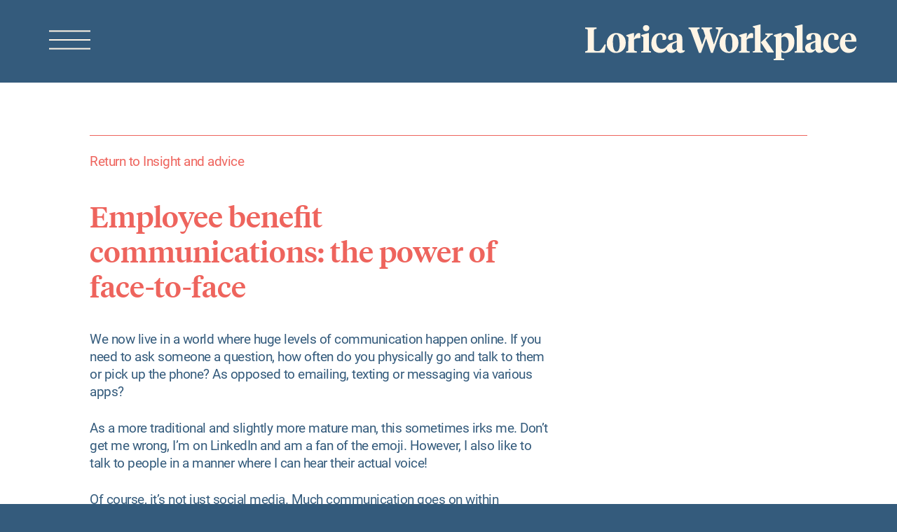

--- FILE ---
content_type: text/css
request_url: https://loricaworkplace.com/wp-content/themes/lorica/dist/main.css
body_size: 4665
content:
@font-face{font-family:'Tiempos Headline Medium';font-weight:700;font-style:normal;font-display:swap;src:url(../fonts/tiempos-headline-500.woff2) format("woff2"),url(../fonts/tiempos-headline-500.woff) format("woff")}@font-face{font-family:Roboto;font-weight:400;font-style:normal;font-display:swap;src:url(../fonts/roboto-400.woff2) format("woff2"),url(../fonts/roboto-400.woff) format("woff")}@font-face{font-family:Roboto;font-weight:400;font-style:italic;font-display:swap;src:url(../fonts/roboto-400i.woff2) format("woff2"),url(../fonts/roboto-400i.woff) format("woff")}@font-face{font-family:Roboto;font-weight:700;font-style:normal;font-display:swap;src:url(../fonts/roboto-700.woff2) format("woff2"),url(../fonts/roboto-700.woff) format("woff")}@keyframes fade-in{0%{opacity:0;visibility:hidden}100%{opacity:1;visibility:visible}}@keyframes fade-out{0%{opacity:1;visibility:visible}100%{opacity:0;visibility:hidden}}*{box-sizing:border-box}::after,::before{speak:none;box-sizing:inherit}html{-webkit-font-smoothing:antialiased;-moz-osx-font-smoothing:grayscale;-webkit-text-size-adjust:100%;text-size-adjust:100%;text-rendering:optimizeLegibility;scroll-behavior:smooth}a,body,button,html,input[type=button],input[type=submit]{transition:opacity .4s,visibility .4s,color .4s,background-color .4s}a,button,input[type=button],input[type=submit]{-webkit-tap-highlight-color:transparent;touch-action:manipulation;cursor:pointer}:disabled{cursor:default}img,svg{-webkit-user-drag:none;-moz-user-drag:none;-ms-user-drag:none;user-drag:none}svg{fill:currentColor;transition:fill .4s}embed,iframe,img,object{height:auto;max-width:100%;vertical-align:middle}article,aside,figure,footer,header,main,nav{display:block}body,embed,fieldset,figure,iframe,img,legend,object{padding:0;border:0;margin:0}button,input,select,textarea{font:inherit;line-height:normal;color:inherit;background:0 0;-webkit-appearance:none;appearance:none;box-shadow:none;border:0;border-radius:0;padding:0}button>*{pointer-events:none}textarea{resize:vertical;display:block;overflow:auto}input[type=search]::-webkit-search-cancel-button{display:none}input::-webkit-inner-spin-button,input::-webkit-outer-spin-button{-webkit-appearance:none;appearance:none}input[type=number]{-webkit-appearance:textfield;appearance:textfield}label{cursor:pointer;vertical-align:middle}body{line-height:1.333;background:#345b7c;color:#fff}h1,h2,h3,h4,h5,h6{margin:1.666em 0 .75em}ol,p,ul{margin:1.422222em 0}ul{padding:0 0 0 1em;list-style:disc}ol{padding:0 0 0 1em;list-style:decimal}a{text-decoration:none;color:#ee645d}a:hover{text-decoration:underline}.theme\:default{background-color:#fff;color:#345b7c}.theme\:primary{background-color:#345b7c;color:#fff5e6}.theme\:secondary{background-color:#ee645d;color:#fff5e6}.theme\:secondary .legend{color:#fff5e6}.theme\:secondary .heading,.theme\:secondary .quote,.theme\:secondary a{color:#345b7c}.theme\:tertiary{background-color:#fff5e6;color:#345b7c}.theme-links a{color:inherit}.fill{position:absolute;top:0;left:0;width:100%;height:100%;-o-object-fit:inherit;object-fit:inherit;-o-object-position:inherit;object-position:inherit}.has-tiny-font-size{font-size:.75em}.has-small-font-size{font-size:.8125em}.has-smaller-font-size{font-size:.875em}.has-larger-font-size,.quote,h3,h4,h5,h6{font-size:1.25em}.has-large-font-size,.heading,h2{font-size:1.5em;line-height:1.2}.has-huge-font-size,.site-nav,h1{font-size:calc(1.75em + 2.916667 * (100vw - 20rem)/ 71.875);line-height:1.067}.has-body-font,.legend,body{font-family:Roboto,sans-serif;font-weight:400;letter-spacing:-.5px}.callout,.frame,.has-title-font,.heading,.quote,.site-nav,h1,h2,h3,h4,h5,h6{font-family:'Tiempos Headline Medium',serif;font-weight:700;letter-spacing:0}.gform_fields,.inline-list,.no-list,nav ul{margin:0;padding:0;list-style:none}.gfield\:honeypot,.hidden_label>.gfield_label,.hidden_label>.ginput_complex label,.screen-reader-text{border:0;clip:rect(1px,1px,1px,1px);-webkit-clip-path:inset(50%);clip-path:inset(50%);height:1px;margin:-1px;overflow:hidden;padding:0;position:absolute;width:1px;word-wrap:normal!important}.banner-content>:first-child,.hero-content>:first-child,.team-member>:first-child{margin-top:0}.banner-content>:last-child,.hero-content>:last-child,.team-member>:last-child{margin-bottom:0}.avatar{position:relative;overflow:hidden;border-radius:100%;-o-object-fit:cover;object-fit:cover}.avatar::before{content:' ';float:left;width:1px;margin-left:-1px;padding-bottom:100%}.avatar img{border-radius:100%}.modal .avatar{max-width:13em}.badge{margin-right:.5em;width:2.666em;height:2.666em;border-radius:100%;display:inline-flex;align-items:center;justify-content:center;vertical-align:top;background:#fff5e6}.badge>*{width:1.5em}.badge:hover{background:#ee645d}.banner{display:flex}.banner-media{--x:50%;--y:50%;-o-object-position:var(--x) var(--y);object-position:var(--x) var(--y)}.banner-media.valigntop{--y:0}.banner-media.valignbottom,.banner-media.valignend{--y:100%}.banner-media.alignedge,.banner-media.alignend{--x:0}.banner-media.elignedge.alignright{--x:100%}.banner-media>*{-o-object-fit:contain;object-fit:contain;-o-object-position:inherit;object-position:inherit}.button{font-size:.90625rem;font-weight:700;background:#345b7c;color:#fff5e6;padding:.75em 1em;min-width:10em;border:2px solid #345b7c}.button:hover{background:#ee645d}.callout{font-size:1.125em;text-align:center;line-height:1.15;width:90%;max-width:17.5em;margin-left:auto;margin-right:auto}.entries{display:grid;row-gap:2.222222em;column-gap:2.222222em}.entry{display:flex;flex-direction:column}.entry .frame{font-size:calc(7em / 3)}.entry .title{font-size:calc(13em / 9);color:#ee645d;margin:4.5% 0}.entries-larger .entry .title{margin:7.5% 0 8.5%}.entries-larger .entry .title br{display:none}.entry .title+*{margin-top:auto}.entry .title~*{max-width:18.5em;margin-bottom:0}.filters>*{margin:-.125em 0 0}.filters [data-toggle]{float:right;margin-top:.25em}.filters .toggle{text-align:right}.frame{line-height:1.125;padding:.625em .5em .625em .625em;-o-object-fit:contain;object-fit:contain;position:relative;overflow:hidden}.frame::before{content:' ';float:left;margin-left:-1px;padding-bottom:60%}.gform_wrapper{max-width:48rem;font-size:.8em}.gform_wrapper form>*{margin-bottom:1.5em}.gform_wrapper input[type=date],.gform_wrapper input[type=email],.gform_wrapper input[type=number],.gform_wrapper input[type=password],.gform_wrapper input[type=search],.gform_wrapper input[type=tel],.gform_wrapper input[type=text],.gform_wrapper input[type=time],.gform_wrapper input[type=url],.gform_wrapper select,.gform_wrapper textarea{width:100%;padding:.5em;border:2px solid #fff5e6;background:#fff5e6;color:#345b7c}.gform_wrapper select{background-image:url("data:image/svg+xml;charset=utf-8,%3Csvg xmlns='http://www.w3.org/2000/svg' width='24' height='24' viewBox='0 0 24 24' fill='%23444'%3E %3Cpath d='M7.406 7.828l4.594 4.594 4.594-4.594 1.406 1.406-6 6-6-6z'/%3E %3C/svg%3E");background-repeat:no-repeat;background-position:calc(100% - .25em) 50%}.gform_wrapper :-ms-input-placeholder{color:#345b7c}.gform_wrapper ::placeholder{color:#345b7c}.gform_wrapper .gfield_error input,.gform_wrapper .gfield_error select,.gform_wrapper .gfield_error textarea{border-color:#e13c38}.validation_error{padding:1em 1.5em;background:#e13c38}.validation_message{padding:.5em;background:#e13c38}.gform_fields{font-size:.888889em}.gfield{margin:1.25em 0}.ginput_complex{display:flex;flex-wrap:wrap;justify-content:space-between}.ginput_complex>*{margin-bottom:.5em;width:100%}.ginput_complex .ginput_left,.ginput_complex .ginput_right{width:calc(50% - .25em)}.ginput_complex .gf_clear{display:none}.hero{display:flex;margin-top:2em;margin-bottom:2.666667em}.hero.with-content{margin-bottom:2.888889em}.home .hero{color:#ee645d;margin-top:2em;margin-bottom:2em}.hero-content{flex-shrink:0;max-width:90%;margin-right:2.5%}.hero-content p{margin:1em 0}.hero-media{flex-grow:1;position:relative;margin-left:auto;margin-right:-2.5%;-o-object-fit:contain;object-fit:contain;-o-object-position:100% 100%;object-position:100% 100%}.hero-media.aligncenter{-o-object-position:50% 100%;object-position:50% 100%}.hero-media.alignedge{max-width:52.5%;margin-right:calc(50% - 50vw)}.hero-lead{margin:5em auto;padding:0 7.5%;text-align:center}.map{height:42.5vw;min-height:17.777778em;max-height:36.088889em}.modal{position:absolute;z-index:100;top:5%;left:-3%;width:106%;height:75%;padding:5% 15%;overflow:auto;opacity:0;visibility:hidden;background:#fff;color:#345b7c}.modal>*{margin:0 0 1rem;max-width:51.875rem}.modal p{font-size:calc(8em/9)}.modal-close{float:right;width:2.1333em;height:2.1333em;position:relative}.modal-close::after,.modal-close::before{content:' ';position:absolute;top:50%;left:0;width:100%;height:2px;margin-top:-1px;background:#345b7c}.modal-close::before{transform:rotate(45deg)}.modal-close::after{transform:rotate(-45deg)}.pagination{padding:0 1em;display:flex;flex-direction:row-reverse;justify-content:space-between}.search-form{display:flex;max-width:26.666667em}.search-form input{flex-grow:1;margin-right:.5em;border-bottom:1px solid}.section{position:relative;overflow:hidden}.section-divider::before{content:' ';display:block;height:1px;border-top:1px solid #ee645d;margin-bottom:2.25%}.section-divider>:first-child{margin-top:0}.section-content{margin-bottom:14.082%}.section-content .heading{margin:6% 0;min-height:2.125em}.section-content>*{max-width:34.933333em}.site-footer{overflow:hidden;position:relative;padding-top:2em;letter-spacing:0}.site-footer p{margin:0 0 1em}.site-footer-content{margin-top:7.5%}.site-footer-content>:first-child{margin:0 0 1em}.site-footer-content>*+*{margin:0;padding-top:1em}.site-footer-content>:nth-child(2)::before{content:' ';position:absolute;z-index:-1;left:0;width:100%;height:100%;background:#ee645d;margin-top:-1em}.site-header{position:-webkit-sticky;position:sticky;z-index:1000;top:0;transition:transform .4s}.site-header.is-hidden{transform:translateY(-100%)}.site-header .wrap{position:relative;z-index:1001;display:flex;padding:1.25em 3.75% .875em 5%;align-items:center;flex-direction:row-reverse;justify-content:space-between}.admin-bar .site-header{top:32px}.site-logo{width:40%;min-width:12.5em;max-width:20.533333em}.site-logo>*{display:block;width:100%;height:auto}.site-nav-toggle{position:relative;display:inline-block;width:3.111111em;height:1.333333em;margin-top:-.4em}.site-nav-toggle::after,.site-nav-toggle::before,.site-nav-toggle>*{content:' ';position:absolute;top:50%;left:0;width:100%;height:2px;margin-top:-1px;background:#fff5e6;transform:translateY(.666667em);transition:opacity .4s,width .4s,transform .4s}.has-nav .site-nav-toggle>*{width:0;opacity:0}.site-nav-toggle::before{transform:translateY(-.666667em)}.has-nav .site-nav-toggle::before{transform:translateX(-.333em) rotate(45deg)}.site-nav-toggle::after{transform:none}.has-nav .site-nav-toggle::after{transform:translateX(-.333em) rotate(-45deg)}.site-nav{line-height:1.25;position:fixed;z-index:1000;top:0;left:0;width:100%;height:100%;display:flex;align-items:center;justify-content:center;text-align:center;transition:transform .4s,visibility .4s;transform:translateX(-100%);visibility:hidden}.has-nav .site-nav,.no-js .site-nav:target{transform:translateX(0);visibility:visible}.site-nav a{text-decoration:none}.site-nav a:hover{color:#345b7c}.has-nav{overflow:hidden}.team-members{display:grid;row-gap:1.333333em;column-gap:2.222222em;grid-template-columns:repeat(3,minmax(0,1fr))}.team-member{display:block;position:relative;text-align:center}.toggle{overflow:hidden;height:0;transition:height .4s,padding .4s,margin .4s}.no-js .toggle:target{height:auto}.goto::after{display:inline-block;content:' ';vertical-align:baseline;background:url("data:image/svg+xml;charset=utf-8,%3Csvg xmlns='http://www.w3.org/2000/svg' width='14' height='14' viewBox='0 0 14 14' fill='%23EE645D'%3E %3Cpath d='M7,0,5.727,1.273l4.818,4.818H0V7.909H10.545L5.727,12.727,7,14l7-7Z'/%3E %3C/svg%3E") 0 0/100%;width:.622222em;height:.622222em;margin-left:.5em;transition:transform .4s}.theme\:secondary .goto::after{background-image:url("data:image/svg+xml;charset=utf-8,%3Csvg xmlns='http://www.w3.org/2000/svg' width='14' height='14' viewBox='0 0 14 14' fill='%23345B7C'%3E %3Cpath d='M7,0,5.727,1.273l4.818,4.818H0V7.909H10.545L5.727,12.727,7,14l7-7Z'/%3E %3C/svg%3E")}.goto:hover::after{transform:translateX(.5em)}.heading{margin-top:.666em;margin-bottom:.666em}.legend{color:#ee645d;font-size:1em;margin:0 0 1.125em;padding:0 0 .5em;border-bottom:1px solid;max-width:23.555556em}.legend+*{margin-top:0;margin-bottom:.5em}.quote{color:#ee645d}.quote::before{content:'\201c';position:absolute;margin-left:-.5em}.quote::after{content:'\201d'}.spacer{display:block;content:' ';margin-top:.4em;vertical-align:top}.home .hero .spacer{margin-top:.6em}.has-primary-background-color{background-color:#345b7c}.has-primary-color{color:#345b7c}.has-secondary-background-color{background-color:#ee645d}.has-secondary-color{color:#ee645d}.has-tertiary-background-color{background-color:#fff5e6}.has-tertiary-color{color:#fff5e6}.has-warn-background-color{background-color:#e13c38}.has-warn-color{color:#e13c38}.contain::after,.contain::before{content:' ';display:table;clear:both}.focalise{pointer-events:none}.focalise>*{pointer-events:auto;transition:.4s}.focalise:hover>*{opacity:.4}.focalise:hover>:hover{opacity:1}.has-modal .focalise>*{opacity:initial}.hold,.hold-link{position:relative}.hold-link a::before{content:' ';position:absolute;top:0;left:0;width:100%;height:100%}.inline-list>*{display:inline-block}.inline-list>*+*{margin-left:2.5em}.push-top,.push-top-small{margin-top:1.511111em}.push-top-large{margin-top:2.666667em}.push-bottom,.push-bottom-huge,.push-bottom-large,.push-bottom-small{margin-bottom:2.666667em}[data-reveal]{animation:.4s cubic-bezier(.86,0,.07,1) both fade-in}[data-reveal=out]{animation-name:fade-out}[data-reveal*=delay]{animation-delay:.4s}.has-js [data-reveal*=lazy]{animation-play-state:paused}.text-nowrap{white-space:nowrap;display:inline-block}.wrap{box-sizing:content-box;max-width:91.875rem;margin-left:auto;margin-right:auto;padding-left:5%;padding-right:5%}.wrap-tiny{max-width:16em}.wrap-smaller{max-width:20em}.wrap-small{max-width:24.444444em}.wrap-medium{max-width:28.444444em}.wrap-large{max-width:31.111111em}.wrap-larger{max-width:35.555556em}.wrap-none{max-width:none}:focus{outline:solid 5px}.has-pointer-focus :focus{outline:0}@media (min-width:20em){.has-tiny-font-size{font-size:calc(.75em + -.116667 * (100vw - 20rem)/ 71.875)}.has-small-font-size{font-size:calc(.8125em + -.101389 * (100vw - 20rem)/ 71.875)}.has-smaller-font-size{font-size:calc(.875em + .013889 * (100vw - 20rem)/ 71.875)}.has-larger-font-size,.quote,h3,h4,h5,h6{font-size:calc(1.25em + .194444 * (100vw - 20rem)/ 71.875)}.has-large-font-size,.heading,h2{font-size:calc(1.5em + 1.055556 * (100vw - 20rem)/ 71.875)}.callout{font-size:calc(1.125em + 1.430556 * (100vw - 20rem)/ 71.875)}}@media (min-width:30em){.hero-media{margin-bottom:-1.75%}}@media (min-width:30em) and (max-width:47.999em){body{font-size:calc(1em + .40625 * (100vw - 30rem)/ 18)}}@media (min-width:30em) and (max-width:74.999em){.entries{grid-template-columns:repeat(2,minmax(0,1fr));font-size:calc(.84375rem + .5625 * (100vw - 30rem)/ 45)}.entries .frame{font-size:calc(1.46875rem + 2.4375 * (100vw - 30rem)/ 45)}}@media (min-width:48em){.has-huge-font-size,.site-nav,h1{font-size:calc(3.555556em + 1.111111 * (100vw - 48rem)/ 43.875)}.banner{margin-top:3.777778em;margin-bottom:3.777778em}.banner:first-child .banner-content{padding-top:5%}.banner:last-child .banner-content{padding-bottom:5%}.banner:first-child:last-child .banner-content{padding-top:0;padding-bottom:2.5%}.banner-content{padding:1% 0;max-width:62.5%;min-width:37.5%}.banner-content p:not(.heading):not(:last-child){margin:1.422222em 0}.banner-media{max-width:33.555556em;flex-grow:1;position:relative}.banner-media.valigntop{margin-top:-3.777778em}.banner-media.valignbottom{margin-bottom:-3.777778em}.banner-media.alignleft{margin-left:-2.5%}.banner-media.alignleft+.banner-content{margin-left:2.5%;margin-right:-2.5%}.banner-media.alignright{order:1;margin-left:auto;margin-right:-2.5%}.banner-media.alignright+.banner-content{margin-right:2.5%}.banner-media.alignend+.banner-content{padding:0;max-width:50%}.banner-media.alignend.alignleft{margin-left:0;margin-right:auto}.banner-media.alignend.alignleft+.banner-content{margin-right:-1.5%}.banner-media.alignedge{max-width:none}.banner-media.alignedge+.banner-content{max-width:51.5%}.banner-media.alignedge.alignleft{margin-left:calc(50% - 50vw)}.banner-media.alignedge.alignright{margin-left:auto;margin-right:calc(50% - 50vw)}.banner-media>*{position:absolute;top:0;left:0;width:100%;height:100%}.hero{margin-top:3.555556em;margin-bottom:5.333333em}.hero-content p{font-size:1.288889em;line-height:1.125}.site-footer-content{float:left}.site-footer-content>:nth-child(2){float:right}.site-footer-content>:nth-child(3){float:left}.team-members{margin:6.5% 0 17.5% -.25em;row-gap:3.111111em;position:relative;grid-template-columns:repeat(4,minmax(0,1fr))}.push-top-small{margin-top:2.222222em}.push-top,.push-top-large{margin-top:4em}.push-bottom{margin-bottom:4.444444em}.push-bottom-large{margin-bottom:5.777778em}.push-bottom-huge{margin-bottom:6.666667em}}@media (min-width:48em) and (max-width:119.999em){body{font-size:calc(1em + .40625 * (100vw - 48rem)/ 72)}}@media (min-width:75em){.entries{row-gap:3.111111em;grid-template-columns:repeat(3,minmax(0,1fr))}.hero{margin-top:7.111111em;margin-bottom:8em}.site-header .wrap{padding:1.866667em 3.044444em 1.688889em 3.711111em;max-width:120rem;box-sizing:border-box}.push-top-large{margin-top:5.777778em}.wrap{padding-left:10%;padding-right:10%}}@media (min-width:75em) and (max-width:119.999em){.entries{font-size:calc(1rem + .40625 * (100vw - 75rem)/ 45)}}@media (min-width:91.875em){.has-tiny-font-size{font-size:.633333em}.has-small-font-size{font-size:.711111em}.has-smaller-font-size{font-size:.888889em}.has-larger-font-size,.quote,h3,h4,h5,h6{font-size:1.444444em}.has-large-font-size,.heading,h2{font-size:2.555556em}.has-huge-font-size,.site-nav,h1{font-size:4.666667em;line-height:1.1}.banner-content{max-width:50%}.banner-content p.quote.wrap-medium{margin-right:-1em}.banner-content p.quote.wrap-large{margin-right:-2em}.banner-media.alignleft{margin-left:-5%;margin-right:2.5%}.callout{font-size:2.555556em}}@media (min-width:120em){body{font-size:1.40625em}}@media (max-width:74.999em){.hero-lead{max-width:22.5em;margin:3em auto}}@media (max-width:781px){.admin-bar .site-header{top:46px}}@media (max-width:47.999em){.banner{margin-top:2.222222em;margin-bottom:2.222222em;flex-direction:column-reverse}.banner.aligntop+.banner .banner-media{order:1}.banner-media{margin-top:5%}.banner-media.alignend{--x:50%}.banner-media.valigntop{order:1;margin-top:-2.222222em;margin-bottom:5%}.banner-media.valignbottom{margin-top:1.333333em;margin-bottom:-2.222222em}.banner-media.valignbottom>*{max-height:75vw}.banner-media.alignedge{width:100vw;margin-bottom:-2.222222em;margin-left:calc(50% - 50vw)}.banner-media.alignedge>*{max-height:75vw}.banner-media>*{max-height:50vw}.hero-media.alignedge{margin-left:-5%}.hero-lead{font-size:1em}.modal{position:absolute;top:0;left:0;width:100%;height:100%;padding:5%}.modal-close{margin:auto 0 0 auto}.team-member{font-size:.622222em}}@media (max-width:29.999em){.entries .frame{font-size:calc(2.25rem + .90625 * (100vw - 20rem)/ 10)}}
/*# sourceMappingURL=main.css.map */


--- FILE ---
content_type: text/javascript
request_url: https://loricaworkplace.com/wp-content/themes/lorica/dist/main.js
body_size: 1102
content:
!function(){document.querySelectorAll(".site-nav-toggle").forEach(e=>{e.addEventListener("click",e=>{e.preventDefault(),document.body.classList.toggle("has-nav")})});const e={observer:window.IntersectionObserver&&new IntersectionObserver(t=>{t.forEach(t=>{if(t.isIntersecting||t.intersectionRatio>0){e.observer.unobserve(t.target);(e.queue.get(t.target)||[]).forEach(e=>e(t.target)),e.queue.delete(t.target)}})}),listen(t,o){if(e.observer){const a=(e.queue||(e.queue=new Map)).get(t)||[];a.push(o),e.queue.set(t,a),e.observer.observe(t)}else o(t)}};class t{constructor(e){this.element=e}isOpen(){return""===this.element.getAttribute("data-reveal")}open(){if(!this.isOpen()){if(!this.element.querySelector("[data-modal-close]")){const e=document.createElement("button");e.addEventListener("click",e=>{e.preventDefault(),this.close()}),e.className="modal-close",e.setAttribute("data-modal-close",""),this.element.insertAdjacentElement("afterbegin",e)}this.element.removeAttribute("aria-hidden"),this.element.setAttribute("data-reveal",""),this.element.setAttribute("role","dialog"),this.element.setAttribute("tabindex","0"),this.element.addEventListener("animationend",()=>this.element.focus(),{once:!0}),document.body.classList.add("has-modal")}}close(){this.isOpen()&&(this.element.setAttribute("data-reveal","out"),this.element.setAttribute("aria-hidden","true"),this.element.removeAttribute("role"),this.element.removeAttribute("tabindex"),document.body.classList.remove("has-modal"))}}t.instance=e=>{const o=e.modal||new t(e);return e.modal=o,o};class o{constructor(e){this.cb=e,this.request=this.request.bind(this)}cancel(){this.tick&&cancelAnimationFrame(this.tick),this.tick=!1}request(){return this.tick||(this.tick=requestAnimationFrame(()=>{this.cb(),this.tick=!1})),this.tick}}const a=function(){let e=[];return function(t){if(window.google&&window.google.maps)t(window.google.maps);else if(e.push(t),window.googleMapsLoaded)googleMapsLoaded();else{window.googleMapsLoaded=()=>{e.forEach(e=>e(window.google.maps)),e=[]};const t=document.documentElement.getAttribute("data-google-maps-api-key"),o=document.createElement("script");o.type="text/javascript",o.src=`https://maps.googleapis.com/maps/api/js?key=${t}&callback=googleMapsLoaded`,document.body.appendChild(o)}}}();function n(e){const t=()=>e.setAttribute("data-reveal",e.getAttribute("data-reveal").replace("lazy",""));"IMG"!==e.nodeName||e.src&&e.complete&&e.naturalWidth>0?t():e.addEventListener("load",t)}document.querySelectorAll(".map").forEach(e=>{a(t=>{const o={lat:+e.getAttribute("data-map-lat"),lng:+e.getAttribute("data-map-lng")},a=new t.Map(e,{zoom:+e.getAttribute("data-map-zoom")||14,center:o,disableDefaultUI:!0});new t.Marker({map:a,position:o})})}),document.querySelectorAll("[data-input-param]").forEach(e=>{const t=e.getAttribute("data-input-param"),o=location.search.match(new RegExp(`[?|&]${t}=([^&]+)`));o&&(e.value=o[1])}),document.querySelectorAll("[data-modal]").forEach(e=>{e.addEventListener("click",o=>{const a=document.querySelector(e.getAttribute("data-modal")||e.hash);if(!a)return;o.preventDefault();const n=t.instance(a);[].slice.call(e.querySelectorAll("[data-modal-content]")).reverse().forEach(e=>{const t=e.cloneNode(!0),o=e.getAttribute("data-modal-content"),n=a.querySelector(`[data-modal-content="${o}"]`);n?a.replaceChild(t,n):a.insertAdjacentElement("afterbegin",t)}),document.querySelectorAll(".modal").forEach(e=>{e!==a&&t.instance(e).close()}),n.open()})}),document.body.addEventListener("keydown",e=>{9===e.keyCode&&document.documentElement.classList.remove("has-pointer-focus")}),document.body.addEventListener("mousedown",e=>{document.documentElement.classList.add("has-pointer-focus")}),document.querySelectorAll("[data-reveal*=lazy]").forEach(t=>{e.listen(t,n)}),document.querySelectorAll(".site-header").forEach(e=>{let t=0,a=new o(()=>{const o=window.scrollY>=t&&window.scrollY>=e.offsetHeight;e.classList.contains("is-hidden")!==o&&(document.body.classList.contains("has-nav")&&document.body.classList.remove("has-nav"),e.classList[o?"add":"remove"]("is-hidden")),t=window.scrollY});window.addEventListener("scroll",a.request,{passive:!0}),window.addEventListener("resize",a.request,{passive:!0}),window.addEventListener("orientationchange",a.request,{passive:!0})}),document.querySelectorAll("[data-toggle]").forEach(e=>{e.addEventListener("click",t=>{const o=document.querySelector(e.getAttribute("data-toggle")||e.hash);if(!o)return;t.preventDefault();const a=o.classList.contains("is-open");o.classList[a?"remove":"add"]("is-open"),o.style.height=a?"":o.scrollHeight+"px"})})}();
//# sourceMappingURL=main.js.map
